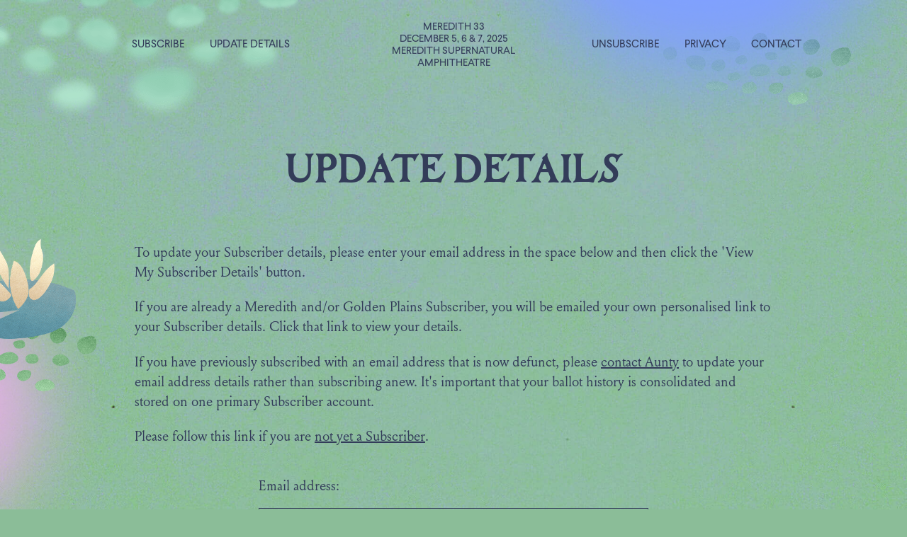

--- FILE ---
content_type: text/html; charset=UTF-8
request_url: https://subscribe.mmf.com.au/update
body_size: 3228
content:
<!DOCTYPE html>

<!--[if lt IE 7]> <html class="no-js lt-ie10 lt-ie9 lt-ie8 lt-ie7"> <![endif]-->
<!--[if IE 7]>    <html class="no-js lt-ie10 lt-ie9 lt-ie8"> <![endif]-->
<!--[if IE 8]>    <html class="no-js lt-ie10 lt-ie9"> <![endif]-->
<!--[if IE 9]>    <html class="no-js lt-ie10 lt-ie9"> <![endif]-->
<!--[if gt IE 9]><!--> <html class="no-js"> <!--<![endif]-->
<head>
  <meta charset="utf-8">
  <meta http-equiv="X-UA-Compatible" content="IE=edge,chrome=1">
  <meta name="viewport" content="width=device-width">
  <title>Update Details - Meredith Music Festival</title>
  <link rel="shortcut icon" href="https://s3.ap-southeast-2.amazonaws.com/subscribe.mmf.com.au/2025/favicon.png">

  <script src="https://cdnjs.cloudflare.com/ajax/libs/modernizr/2.8.3/modernizr.min.js"></script>
  <script src="https://ajax.googleapis.com/ajax/libs/jquery/3.5.1/jquery.min.js"></script>
  <script src="https://ajax.googleapis.com/ajax/libs/jqueryui/1.12.1/jquery-ui.min.js"></script>
  <link rel="stylesheet" href="https://ajax.googleapis.com/ajax/libs/jqueryui/1.12.1/themes/smoothness/jquery-ui.css">
  
  <style type="text/css">
  :root {
    --primary: #333C59;
    --secondary: #8BBD98;
  }

  @font-face {
    font-family: 'Body';
    src: url('https://s3.ap-southeast-2.amazonaws.com/subscribe.mmf.com.au/2025/Louize.woff2') format('woff2');
    font-style: normal;
  }

  @font-face {
    font-family: 'Heading';
    src: url('https://s3.ap-southeast-2.amazonaws.com/subscribe.mmf.com.au/2025/Rhau.woff2') format('woff2');
    font-style: normal;
  }


  @font-face {
    font-family: 'Menu';
    src: url('https://s3.ap-southeast-2.amazonaws.com/subscribe.mmf.com.au/2024/Larsseit.woff2') format('woff2');
    font-style: normal;
  }

  html, body {
    min-height: 100%;
    padding: 0;
    margin: 0;
  }

  body {
    position: relative;
    font-family: 'Body', serif;
    color: var(--primary);
    background-image:
      url('https://s3.ap-southeast-2.amazonaws.com/subscribe.mmf.com.au/2025/background-header.png'),
      url('https://s3.ap-southeast-2.amazonaws.com/subscribe.mmf.com.au/2025/background-left.png'),
      url('https://s3.ap-southeast-2.amazonaws.com/subscribe.mmf.com.au/2025/background-right.png'),
      url('https://s3.ap-southeast-2.amazonaws.com/subscribe.mmf.com.au/2025/frog.png'),
      url('https://s3.ap-southeast-2.amazonaws.com/subscribe.mmf.com.au/2025/background.jpg');
    background-size:
      1440px,
      600px,
      400px,
      600px,
      100%;
    background-position:
      top -350px center,
      top 30% left -420px,
      top 60% right -100px,
      center bottom,
      center top;
    background-repeat:
      no-repeat,
      no-repeat,
      no-repeat,
      no-repeat,
      repeat;
    background-color: var(--secondary); 
    -webkit-font-smoothing: antialiased;
    padding-bottom: 600px;
  }

  @media (max-width: 1024px) {
    body {
      background-position:
        top -350px center,
        top 30% left -450px,
        top 60% right -300px,
        center bottom,
        center top;
    }
  }

  input, select {
    font-family: 'Body', serif;
    color: var(--primary);
  }

  p {
    font-size: 1.25em !important;
    line-height: 1.412em !important;
    margin: 1.063em 0 !important;
  }

  hr {
    display: none;
  }

  #content {
    width: 100%;
    max-width: 900px;
    padding: 0 20px;
    margin: 0 auto;
  }

  #content a {
  }

  header {
    font-family: 'Menu', sans-serif;
    box-sizing: border-box;
    margin-bottom: 30px;
  }

  header a {
    color: var(--primary);
    text-decoration: none;
  }

  header a:hover {
    text-decoration: underline;
  }

  h2 {
    font-family: 'Heading', sans-serif;
    font-size: 3.5rem;
    line-height: 1;
    font-weight: normal;
    text-align: center;
    text-transform: uppercase;
    margin: 5rem 0;
  }

  h2:nth-of-type(2) {
    color: var(--primary);
    padding-top: 40px;
  }

  #content ol { padding-left: 1em; margin: 0 5% 1em; }
  table { border-collapse: collapse; }
  table td { border: solid 1px gray; text-align: center; }
  table td.col { text-align: left; }
  table th { padding: 0 1ex; }
  a {
    color: var(--primary);
    display: inline-block;
    position: relative;
    text-decoration-thickness: 1px;
  }
  a:hover {
    text-decoration: none;
  }

  form {
    display: flex;
    flex-direction: column;
    align-items: center;
    justify-content: center;
    color: var(--primary);
  }

  form input, form p {
    width: 550px;
  }

  form p {
    margin: 18px 0 8px;
  }

  select::-ms-expand {
    display: none;
  }

  select {
    -webkit-appearance: none;
    -moz-appearance: none;
    height: 38px;
    /*width: 394px;*/
    width: 550px;
    padding: 4px 60px 0 10px;
    background: transparent;
    border: 1px solid var(--primary);
    border-radius: 0;
    min-width: 180px;
    background: url('https://s3-ap-southeast-2.amazonaws.com/subscribe.mmf.com.au/2017/select-arrows.png') no-repeat;
    background-size: 29px 36px;
    background-position: 100% 0;
    position: relative;
    font-size: 18px;
    margin-top: 1rem;
  }

  input[type="text"] {
    border: 1px solid var(--primary);
    font-size: 18px;
    /*width: 370px;*/
    width: 528px;
    height: 32px;
    padding: 4px 10px 0;
    background: transparent;
    outline: none;
    margin-top: 1rem;
  }

  input[type="submit"]:hover {
    background-color: #E6B0E6;
  }

  input[type="submit"] {
    width: 100%;
    font-size: 1.6rem;
    font-family: 'Heading', sans-serif;
    color: var(--primary);
    text-align: center;
    text-transform: uppercase;
    background-color: #FFD940;
    border: 1px solid var(--primary);
    padding: 0.4rem 0.2rem;
    margin: 0 0 2rem;
    cursor: pointer;
  }

  #content ol {
    list-style: decimal;
  }
  #content ul {
    list-style: disc;
  }
  .note h3 {
    text-align: left;
    font-size: 90%;
    margin-bottom: 0;
  }
  .note p {
    margin-bottom: 0;
    line-height: 1.2;
    padding-left: 1em;
    border-left: thin solid #666;
  }
  .ballot label, .ballot span.label {
    display: block;
    float: left;
    width: 20em;
  }
  .ballot p input {
    margin-left: 15px;
  }
  .ballot li {
    clear: both;
  }
  ul.errors, label.error {
    color: #E86152;
    font-size: 110%;
    background-color: var(--primary);
  }
  ul.errors {
    list-style-type: none !important;
    text-align: center;
  }
  ul.errors a {
    color: #E86152;
  }
  ul.errors a:hover {
    opacity: 0.8;
  }
  td {
    padding: 0 1ex;
  }
  ul.nav {
    display: flex;
    align-items: center;
    justify-content: center;
    font-size: 0.9em;
    line-height: 1.2em;
    color: var(--primary);
    text-align: center;
    text-transform: uppercase;
    text-align: center;
    list-style: none;
    padding: 30px 0;
    margin: 0;
  }

  ul.nav > div:nth-child(1), ul.nav > div:nth-child(3) {
    flex: 0 0 40%;
  }
  ul.nav li {
    display: inline-block;
  }
  ul.nav li a {
    font-size: 15px;
    display: inline;
    color: var(--primary);
    padding: 0 1rem;
    text-transform: uppercase;
    line-height: 2rem;
  }
  ul.nav li a::after {
    border: none;
  }

  ol {
    margin-bottom: 2rem;
    line-height: 1.4em;
    font-size: 1.25em !important;
  }

  ol li {
    margin-bottom: 1rem;
  }

  .errors {
    padding: 1em;
  }

  @media (max-width:950px) {
    #content {
      width: 100%;
      box-sizing: border-box;
      margin: 0 auto;
    }

    header #lockup {
      padding: 0 20px;
      margin: 2rem 0 2rem;
      transform: none;
      order: 5;
      flex: 1;
    }
    header {
      margin-bottom: 1em;
    }
    input {
      -webkit-appearance: none;
      border-radius: 0;
    }
    select, input[type="text"] {
      width: 94%;
      max-width: 500px;
      margin: 1rem auto;
    }
    input[type="submit"] {
      max-width: 100%;
      font-size: 22px;
      padding: 15px;
      transform: none;
    }
    ul.nav {
      padding: 1.5em 0;
      text-transform: uppercase;
      display: block;
      text-align: center;
      list-style: none;

      display: flex;
      flex-direction: column;
      align-items: center;
    }

    ul.nav > div {
      flex: 0 0 100%;
    }

    ul.nav > div:nth-child(1) {
      order: 2;
    }

    ul.nav > div:nth-child(2) {
      order: 1;
    }

    ul.nav > div:nth-child(3) {
      order: 3;
    }

    ul.nav li {
      display: block;
    }
    ul.nav li a {
      display: inline-block;
      font-size: 15px;
      display: inline;
      padding: 0 1rem;
      text-transform: uppercase;
      transform: translateX(-20px);
    }
    form, form p {
      display: block;
      width: 100%;
      max-width: 500px;
      margin: 0 auto;
    }

    input, select {
      width: 100%;
      max-width: 500px;

    }

    .subscribe {
      transform: none;
      max-width: 100%;
    }
  }
  </style>
  <script type="text/javascript">
// <![CDATA[
$(document).ready(function(){
  
});
// ]]>
  </script>
</head>
<body id="holding">
  <header>

    <ul class="nav">
      <div>
        
        <li><a class="" href="/subscribe">Subscribe</a></li>
        <li><a href="/update">Update Details</a></li>
        
      </div>
      <div>
        <li id="lockup">
MEREDITH 33<br>
DECEMBER 5, 6 &amp; 7, 2025<br>
MEREDITH SUPERNATURAL<br>
AMPHITHEATRE
        </li>
      </div>
      <div>
        <li><a href="/unsubscribe">Unsubscribe</a></li>
        <li><a href="http://aunty.mmf.com.au/privacy-policy/">Privacy</a></li>
        <li><a href="mailto:auntym@mmf.com.au?subject=Meredith%20Music%20Festival%20Subscription">Contact</a></li>
      </div>
    </ul>
  </header>

  <div id="content">
<h2>Update Details</h2>
            <p>To update your Subscriber details, please enter your email address in the space below and then click the 'View My Subscriber Details' button.</p>
            <p>If you are already a Meredith and/or Golden Plains Subscriber, you will be emailed your own personalised link to your Subscriber details. Click that link to view your details.</p>
	    <p>If you have previously subscribed with an email address that is now defunct, please <a href="mailto:auntym@mmf.com.au?subject=Meredith Music Festival Subscription">contact Aunty</a> to update your email address details rather than subscribing anew. It's important that your ballot history is consolidated and stored on one primary Subscriber account.</p>
            <p>Please follow this link if you are <a href="/subscribe">not yet a Subscriber</a>.</p>
        
    <form method="post" action="/resend">
    <p><label for="email">Email address:</label><br> <input type="text" name="email" id="email" value=""></p>
    <p><input type="submit" name="forgot_email" class="button" value="View My Subscriber Details"></p>
    </form>    </div><!-- #content -->
   
        <!-- Google tag (gtag.js) -->
        <script async src="https://www.googletagmanager.com/gtag/js?id=G-VZ25RSY8PL"></script>
        <script>
                window.dataLayer = window.dataLayer || [];
                function gtag(){dataLayer.push(arguments);}
                gtag('js', new Date());

                gtag('config', 'G-VZ25RSY8PL');
        </script>

  </body>
</html>
